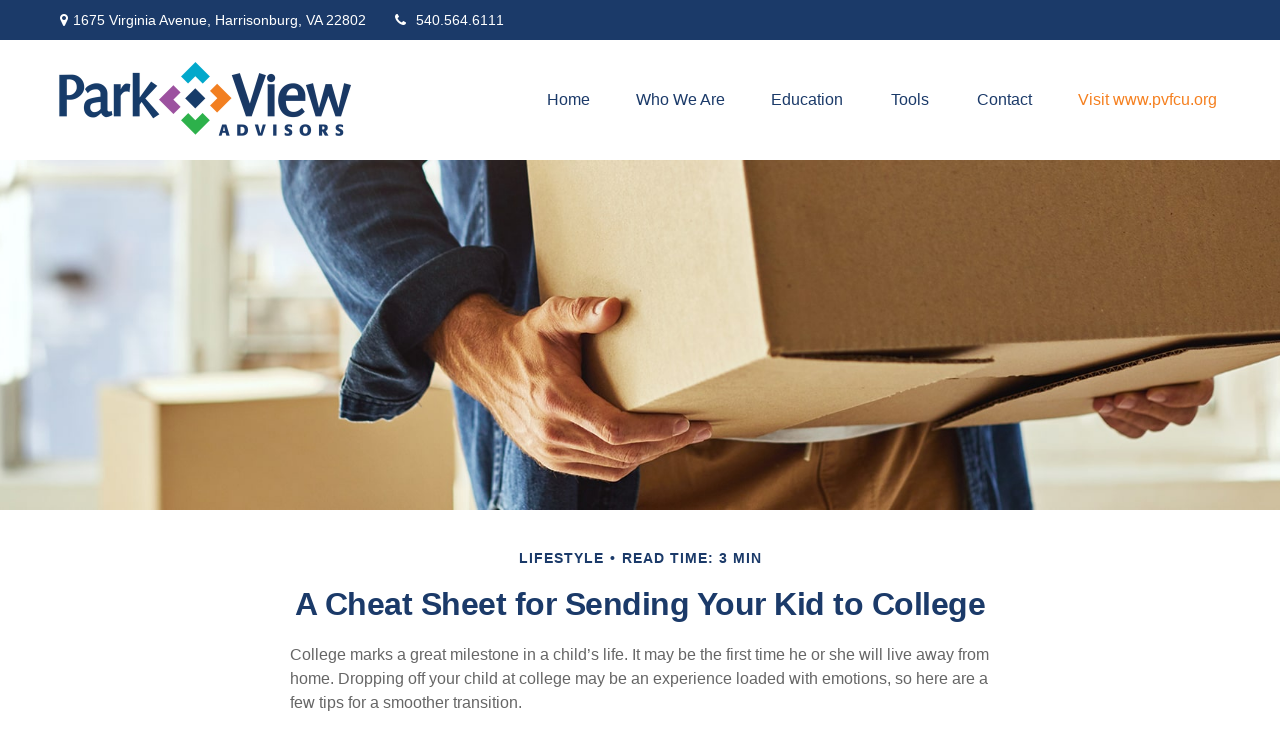

--- FILE ---
content_type: text/html; charset=utf-8
request_url: https://www.parkviewadvisors.org/resource-center/lifestyle/a-cheat-sheet-for-sending-your-kid-to-college
body_size: 10919
content:




<!DOCTYPE html>

<html class="no-js" lang="en">
<head id="Head1">
    
    
<!-- Google Tag Manager -->
    <script>
    (function(w,d,s,l,i){w[l]=w[l]||[];w[l].push({'gtm.start':
    new Date().getTime(),event:'gtm.js'});var f=d.getElementsByTagName(s)[0],
    j=d.createElement(s),dl=l!='dataLayer'?'&l='+l:'';j.async=true;j.src=
    'https://www.googletagmanager.com/gtm.js?id='+i+dl;f.parentNode.insertBefore(j,f);
    })(window, document, 'script', 'dataLayer','GTM-PB3QPPH');</script>
<!-- End Google Tag Manager -->



    
<meta charset="utf-8">
<meta http-equiv="X-UA-Compatible" content="IE=edge">
<!--[if (gte IE 9)|!(IE)]><!-->
<meta name="viewport" content="width=device-width, initial-scale=1.0">
<!--<![endif]-->
<meta name="generator" content="FMG Suite">










<title>A Cheat Sheet for Sending Your Kid to College | Park View Advisors</title><meta name="robots" content="index, follow"/><meta name="twitter:card" content="summary"><meta prefix="og: http://ogp.me/ns#" property="og:image" content="http://static.fmgsuite.com/site/templates/global/img/assets/largethumb/248-largethumb-a.jpg"/><meta name="twitter:image" content="http://static.fmgsuite.com/site/templates/global/img/assets/largethumb/248-largethumb-a.jpg"/><meta prefix="og: http://ogp.me/ns#" property="og:title" content="A Cheat Sheet for Sending Your Kid to College"/><meta name="twitter:title" content="A Cheat Sheet for Sending Your Kid to College"/><meta name="twitter:image:alt" content="A Cheat Sheet for Sending Your Kid to College"/><meta prefix="og: http://ogp.me/ns#" property="og:description" content="Dropping off your child is loaded with emotions; here are a few tips for a smoother experience."/><meta name="twitter:description" content="Dropping off your child is loaded with emotions; here are a few tips for a smoother experience."/>
    


<script type="application/ld+json">
    {
  "@context": "https://schema.org",
  "@type": "FinancialService",
  "@id": "https://www.parkviewadvisors.org/",
  "name": "Park View Advisors",
  "logo": "//static.fmgsuite.com/media/TransparentLogo/variantSize/f26818e1-4c7f-45d1-a6f2-b2ebf84c7780.png",
  "image": "//static.fmgsuite.com/media/PortraitImageFMG/variantSize/77f2d6ca-a9b6-4b8a-83ad-f33ec42ab824.png",
  "url": "https://www.parkviewadvisors.org/",
  "telephone": "540.564.6111",
  "priceRange": "N/A",
  "address": {
    "@type": "PostalAddress",
    "streetAddress": "1675 Virginia Ave, Ste C",
    "addressLocality": "Harrisonburg",
    "addressRegion": "VA",
    "postalCode": "22802",
    "addressCountry": "US"
  },
  "location": [
    {
      "@type": "PostalAddress",
      "streetAddress": "1675 Virginia Avenue",
      "addressLocality": "Harrisonburg",
      "addressRegion": "VA",
      "postalCode": "22802",
      "addressCountry": "US",
      "telephone": "540.564.6111"
    }
  ],
  "sameAs": []
}
</script>


<link rel="stylesheet" type="text/css" media="" href="//static.fmgsuite.com/site/templates/007/dist/7ac.css?v=2.86.45.35998.3321" />    <link rel="stylesheet" type="text/css" href="//static.fmgsuite.com/site/globalassets/template7/css/global-asset-styles.css" />
    <link rel="stylesheet" type="text/css" href="https://fmg-websites-custom.s3.amazonaws.com/global/cetera/program/cetera-program.css" />
    

        <style type="text/css">




/* #1B3A69  #1B3A69 #61a4d8 */
:root{
--paletteColor1: #1B3A69;
--paletteColor2: #1B3A69;
--paletteColor3: #61a4d8;

--paletteColor1H: 217;
--paletteColor1S: 59.1%;
--paletteColor1L: 25.9%;

--paletteColor2H: 217;
--paletteColor2S: 59.1%;
--paletteColor2L: 25.9%;

--paletteColor3H: 207;
--paletteColor3S: 60.4%;
--paletteColor3L: 61.4%;
}
a{
    color:#61a4d8;
}
h1, h2, h3, h4,
h1 a, h2 a, h3 a, h4 a
{color:#1B3A69;}

.c-svg path{
    fill: #1B3A69;
}
.c-vcard-download--link {
    color: #1B3A69;
}


.back-to-top{background: #61a4d8; }

.c-topnav__navbar {
    background: #61a4d8;
}

.c-topnav__menu-item .c-topnav__menu-text {
    color: #fff;
}

.angleLeft,
.angleRight {
    background: #fff;
}
.c-topnav__submenu {
    background:rgba(83,94,92,1);
}
.c-topnav__menu-item:hover .c-topnav__menu-text {
    background: #61a4d8;
    color: #fff;
}

li.c-topnav__submenu-item a {
    color: #fff;
}

.c-circle {
    background:rgba(47,54,52,1);
}
@media (min-width:992px) {

    .c-topbar {
        background:#1B3A69;
        color:#fff;
    }
    .c-topbar a {
        color:#c1c1c1;
    }
    .c-topbar a:not(.c-social-media--link):hover{
        color:#61a4d8;
    }
    .c-topnav__navbar {
        background:none;
    }

    .c-topnav__menu-item .c-topnav__menu-text {
        color: #1B3A69;
    }
    .c-topnav__menu-item .c-topnav__menu-text.selected{
        background: #61a4d8;
        color: #fff;
    }

    .c-topnav__submenu {
        background:rgba(34,34,34,.95);
    }

    .c-topnav__menu-item:hover .c-topnav__menu-text {
        background:#61a4d8;
        opacity:.80;
    }

    .c-topnav__submenu-item:hover{
        background:#61a4d8;
    }
    
} /* END MEDIA */

/*HERO*/


@media (min-width: 992px) {
    .top-bar  {background:#1B3A69;}
}

.c-btn {
    color: #61a4d8;
    background: none;
    border: solid 1px #61a4d8;
}

.c-btn:hover,
.c-btn:focus,
.c-btn:active {
    text-decoration: none;
    color: #fff;
    background-color: #61a4d8;
}
.c-additional__content {
    background-color: #F8F8F5;
}

.c-additional__content--small .c-accordion__link {
    background: #61a4d8;
}

.c-additional__content nav a {
    color: #1B3A69;
}
.c-additional__content nav a:hover{
   background: #61a4d8;
   color: #fff;
}

.c-additional__content nav .selected {
    color: #fff;
    background: #61a4d8;
}

.c-additional__content h4 a {
    color: #666;
}

.c-additional__content .viewAll a,
.c-additional__content h4 a:hover {
    color: #1B3A69;
}

.c-additional__content--small .panel-heading {
    background: #61a4d8;
}

.c-matter-flag__body {
    background: #61a4d8;
}
.c-matter-flag__body:hover{
    opacity:.95;
}
.c-team-member__info a{
    color:#61a4d8;
}

footer {
    background: #1B3A69;
    color: #fff;
}

footer h4 {
    color: #fff;
    text-decoration:underline;
}

footer a {
    color: #fff;
}
footer a:hover{
    color: #D8D8D6;
}
.quickLinks ul a {
    color: #fff;
}
.quickLinks ul a:hover{
    color: #D8D8D6;
}
footer .c-socialMedia a {
    color: #fff;
}

footer .c-socialMedia a:hover {
   color: #fff;
}


.article-008 th,
.article-012 th,
.article-017 th {background-color:#61a4d8}

/*CONTENT GATE MODAL*/
.c-popup__submit {
    color:#61a4d8; border-color:#61a4d8; background:#61a4d8;
}
.c-popup__submit:hover {
    opacity:0.75;
}

.c-matter__meta {
    color: #1B3A69;
}

.c-matter__pull-quote {
    background-color: #61a4d8;
    color: #fff;
}

/*EVENTS
//==================================================*/
.c-event__date-box {
    border-color: #61a4d8;
}
.c-event-date--day {
    color: #61a4d8;
}
.c-event-reg--submit.c-loading:after {
    border-top-color: #61a4d8;
}

        </style>
    
    

    
    


<style>
    .text-overlay {
    width: 60%;
    padding: 30px;
    background: rgba(255, 255,255, 0.7);
    /*border-radius: 30px;*/
}

    .box-left {
        display: flex;
        justify-content: flex-start;
    }
    @media (max-width: 992px) {
    .text-overlay { 
        width: 100%;
    }
}
@media (min-width: 992px) {
    .c-topnav__menu-item:last-of-type a {
        color: #f58020 !important;
    }
}
</style><style>footer .globalPersonalInformationLink {display: none;}</style>

    <!--[if lt IE 9]>
        <script type="text/javascript" src="//static.fmgsuite.com/site/templates/shared/scripts/html5shiv.min.js?v=2.86.45.35998.3321"></script>
        <script type="text/javascript" src="//static.fmgsuite.com/site/templates/shared/scripts/html5shiv-printshiv.min.js?v=2.86.45.35998.3321"></script>
        <script type="text/javascript" src="//static.fmgsuite.com/site/templates/shared/scripts/respond.js?v=2.86.45.35998.3321"></script>
        <link rel="stylesheet" type="text/css" media="" href="//static.fmgsuite.com/site/templates/bootstrap/3.3.4/css/bootstrap-disable-responsive.css?v=2.86.45.35998.3321" />
    <![endif]-->

    



<script async type="text/javascript">
  var FMG = {
    "RootLocation": "https://www.parkviewadvisors.org/",
    "SecureLocation": "https://www.fmgwebsites.com/43367c34-2319-4877-a705-50cff69157f7/",
    "PrimaryLocation": "https://www.parkviewadvisors.org/",
    "LeavingSiteDisclaimer": "<p class=\"MsoNormal\"><span style=\"font-family: Poppins; color: black; background: white;\" data-darkreader-inline-color=\"\" data-darkreader-inline-bgimage=\"\" data-darkreader-inline-bgcolor=\"\">PLEASE NOTE: The information being provided is strictly as a courtesy. When you link to any of the web sites provided here, you are leaving this web site. We make no representation as to the completeness or accuracy of information provided at these web sites. Nor is the company liable for any direct or indirect technical or system issues or any consequences arising out of your access to or your use of third-party technologies, web sites, information and programs made available through this web site. When you access one of these web sites, you are leaving our web site and assume total responsibility and risk for your use of the web sites you are linking to.</span></p>",
    "PartyPublicIdentifier": "423832",
    "EbookBGType": "0"
  };
</script>

<script>
  (function(h,o,u,n,d) {
    h=h[d]=h[d]||{q:[],onReady:function(c){h.q.push(c)}}
    d=o.createElement(u);d.async=1;d.src=n
    n=o.getElementsByTagName(u)[0];n.parentNode.insertBefore(d,n)
  })(window,document,'script','https://www.datadoghq-browser-agent.com/us1/v5/datadog-rum.js','DD_RUM')

    window.DD_RUM.onReady(function () {
        // regex patterns to identify known bot instances:
        let botPattern = "(googlebot\/|bot|Googlebot-Mobile|Googlebot-Image|Google favicon|Mediapartners-Google|bingbot|slurp|java|wget|curl|Commons-HttpClient|Python-urllib|libwww|httpunit|nutch|phpcrawl|msnbot|jyxobot|FAST-WebCrawler|FAST Enterprise Crawler|biglotron|teoma|convera|seekbot|gigablast|exabot|ngbot|ia_archiver|GingerCrawler|webmon |httrack|webcrawler|grub.org|UsineNouvelleCrawler|antibot|netresearchserver|speedy|fluffy|bibnum.bnf|findlink|msrbot|panscient|yacybot|AISearchBot|IOI|ips-agent|tagoobot|MJ12bot|dotbot|woriobot|yanga|buzzbot|mlbot|yandexbot|purebot|Linguee Bot|Voyager|CyberPatrol|voilabot|baiduspider|citeseerxbot|spbot|twengabot|postrank|turnitinbot|scribdbot|page2rss|sitebot|linkdex|Adidxbot|blekkobot|ezooms|dotbot|Mail.RU_Bot|discobot|heritrix|findthatfile|europarchive.org|NerdByNature.Bot|sistrix crawler|ahrefsbot|Aboundex|domaincrawler|wbsearchbot|summify|ccbot|edisterbot|seznambot|ec2linkfinder|gslfbot|aihitbot|intelium_bot|facebookexternalhit|yeti|RetrevoPageAnalyzer|lb-spider|sogou|lssbot|careerbot|wotbox|wocbot|ichiro|DuckDuckBot|lssrocketcrawler|drupact|webcompanycrawler|acoonbot|openindexspider|gnam gnam spider|web-archive-net.com.bot|backlinkcrawler|coccoc|integromedb|content crawler spider|toplistbot|seokicks-robot|it2media-domain-crawler|ip-web-crawler.com|siteexplorer.info|elisabot|proximic|changedetection|blexbot|arabot|WeSEE:Search|niki-bot|CrystalSemanticsBot|rogerbot|360Spider|psbot|InterfaxScanBot|Lipperhey SEO Service|CC Metadata Scaper|g00g1e.net|GrapeshotCrawler|urlappendbot|brainobot|fr-crawler|binlar|SimpleCrawler|Livelapbot|Twitterbot|cXensebot|smtbot|bnf.fr_bot|A6-Indexer|ADmantX|Facebot|Twitterbot|OrangeBot|memorybot|AdvBot|MegaIndex|SemanticScholarBot|ltx71|nerdybot|xovibot|BUbiNG|Qwantify|archive.org_bot|Applebot|TweetmemeBot|crawler4j|findxbot|SemrushBot|yoozBot|lipperhey|y!j-asr|Domain Re-Animator Bot|AddThis)";

        let regex = new RegExp(botPattern, 'i');

        // define var conditionalSampleRate as 0 if the userAgent matches a pattern in botPatterns
        // otherwise, define conditionalSampleRate as 100
        let conditionalSampleRate = regex.test(navigator.userAgent) ? 0 : .025

        window.DD_RUM.init({
            clientToken: 'pub01ff75491ac52c89c0770a5b96a0cb50',
            applicationId: '4f1a5a1e-ac0b-48dd-9db8-a3c9ec1bb028',
            site: 'datadoghq.com',
            service: 'cms',
            env: 'prod',
            version: 'cms-main-3321',
            allowedTracingUrls: [{ match: "https://www.parkviewadvisors.org/", propagatorTypes:["datadog"]}],
            sessionSampleRate: conditionalSampleRate,
            sessionReplaySampleRate: 20,
            trackUserInteractions: true,
            trackResources: true,
            trackLongTasks: true,
            defaultPrivacyLevel: 'mask-user-input',
        });
    })
</script>

<!-- Global site tag (gtag.js) - Google Analytics -->
<script async src="https://www.googletagmanager.com/gtag/js?id=UA-162613317-1"></script>
<script>
	window.dataLayer = window.dataLayer || [];
	function gtag(){window.dataLayer.push(arguments);}
	gtag('js', new Date());
	gtag('config', 'UA-162613317-1', { 'public_id': '423832' });
	gtag('config', 'G-90NR43CZBZ', { 'public_id': '423832', 'groups': 'fmg' });
	gtag('config', 'G-6GLC8E8WGD', { 'public_id': '423832', 'groups': 'program' });
</script>
    
    
</head>

<body  class="article subpage page-rc-a-cheat-sheet-for-sending-your-kid-to-college">

    
<!-- Google Tag Manager (noscript) -->
    <noscript><iframe src="https://www.googletagmanager.com/ns.html?id=GTM-PB3QPPH"
    height="0" width="0" style="display:none;visibility:hidden"></iframe></noscript>
<!-- End Google Tag Manager (noscript) -->




    <a class="back-to-top" href="#top" role="button" aria-label="Click to return to the top of the page"><i class="fa fa-angle-up"></i></a>






<header  class="c-header c-header-modern c-header-modern--withtopbar c-header--legacy  " style=background-color:#ffffff>




                <div class="c-topbar" style=background-color:#1b3a69>
                <div class="c-topbar__container o-container" style="">
                    <div class="c-topbar__inner" style="color:#ffffff;">
                            <div class="c-topbar-location--primary">
                                    <div class="c-topbar-address">
                                        <p class="c-topbar-address--link">
                                            <i class="fa fa-map-marker fa-fw c-map-marker-icn" data-tag="qa-modernwithtopbar-header-address-1"></i>1675 Virginia Avenue,
                                            <span class="" data-tag="qa-modernwithtopbar-header-city">Harrisonburg,</span>
                                            <span class="" data-tag="qa-modernwithtopbar-header-region">VA</span>
                                            <span class="" data-tag="qa-modernwithtopbar-header-postal">22802</span>
                                        </p>
                                    </div>
                                                                    <div class="c-topbar__phone-email">
                                                <div class="c-topbar-phone">
                                                    <a class="c-topbar-phone--link" href="tel:5405646111" style="color:#ffffff;">
                                                        <i class="fa fa-phone fa-fw  c-topbar-phone-icn c-phone--icn"></i>540.564.6111
                                                    </a>
                                                </div>
                                                                            </div>

                            </div>
                                                    <div class="c-topbar-cta-links">
                                                            </div>
                    </div>
                </div>
            </div>
    <div class="c-header--overylay" style="">
        <div class="c-header__container o-container" style="">
            <div class="c-header__inner">
                <div class="c-template__logo">

                    


    <a href="https://www.parkviewadvisors.org/" class="c-logo--link">
        <img id="agentLogo" src="//static.fmgsuite.com/media/TransparentLogo/variantSize/6493913d-dea6-4b01-8e9f-d5a18e283cf8.png" class="c-logo--image img-responsive" alt="Park View Advisors Home" />
    </a>

                </div>

                <div class="c-header-content ">
                    

    <style>
    /* Text color */
        
            .c-topnav__menu-item .c-topnav__menu-text.c-topnav__menu-text.c-topnav__menu-text {
                     color: #1b3a69;
                            }
        

                            
                .c-topnav__menu-item .c-topnav__menu-text.c-topnav__menu-text.c-topnav__menu-text span:after{
                    background: #1b3a69;
                }
                

    /* No toggle */
    </style>

<nav id="mainNav" data-tag="qa-nav-007" class="c-topnav__navbar c-nav-Modern c-nav-text--center c-header--legacy" style="">
    <div class="c-topnav__outer-wrapper">
        <div class="c-topnav__navbar-btn">
            <button type="button" class="c-navbar__toggle js-navbar__toggle">
                <span class="sr-only">Menu</span>
                <div class="c-hambuger-bar c-center-bar"></div>
            </button>
        </div>


        <div class="c-topnav__navwrapper js-circle-nav">
<ul class="c-topnav__container"><li class="c-topnav__menu-item c-nav__dropdown"><a class="c-topnav__menu-text" href="https://www.parkviewadvisors.org/" role="button" aria-expanded="false"><span>Home</span></a></li><li class="c-topnav__menu-item c-nav__dropdown"><a class="c-topnav__menu-text" href="https://www.parkviewadvisors.org/about-us" role="button" aria-expanded="false"><span>Who We Are</span></a><a class="js-dropdown__toggle" href="javascript:void(0)" data-toggle="dropdown" target="_self" role="button" aria-label="Toggle menu item"><span><span class="subnavButton">&nbsp;</span><span class="angleDown angleLeft"></span><span class="angleDown angleRight"></span></span></a><ul class="c-topnav__submenu js-accordion__submenu"><li class="c-topnav__submenu-item"><a href="https://www.parkviewadvisors.org/meet-the-team">Meet the Team</a></li><li class="c-topnav__submenu-item"><a href="https://www.parkviewadvisors.org/our-mission">Our Mission</a></li><li class="c-topnav__submenu-item"><a href="https://www.parkviewadvisors.org/services">What We Do</a></li><li class="c-topnav__submenu-item"><a href="https://www.parkviewadvisors.org/useful-links">Useful Links</a></li></ul></li><li class="c-topnav__menu-item c-nav__dropdown"><a class="c-topnav__menu-text" href="https://www.parkviewadvisors.org/resource-center" role="button" aria-expanded="false"><span>Education</span></a><a class="js-dropdown__toggle" href="javascript:void(0)" data-toggle="dropdown" target="_self" role="button" aria-label="Toggle menu item"><span><span class="subnavButton">&nbsp;</span><span class="angleDown angleLeft"></span><span class="angleDown angleRight"></span></span></a><ul class="c-topnav__submenu js-accordion__submenu"><li class="c-topnav__submenu-item"><a href="https://www.parkviewadvisors.org/resource-center/retirement">Retirement</a></li><li class="c-topnav__submenu-item"><a href="https://www.parkviewadvisors.org/resource-center/estate">Estate</a></li><li class="c-topnav__submenu-item"><a href="https://www.parkviewadvisors.org/resource-center/investment">Investment</a></li><li class="c-topnav__submenu-item"><a href="https://www.parkviewadvisors.org/resource-center/insurance">Insurance</a></li><li class="c-topnav__submenu-item"><a href="https://www.parkviewadvisors.org/resource-center/tax">Tax</a></li><li class="c-topnav__submenu-item"><a href="https://www.parkviewadvisors.org/resource-center/money">Money</a></li><li class="c-topnav__submenu-item"><a href="https://www.parkviewadvisors.org/resource-center/lifestyle">Lifestyle</a></li></ul></li><li class="c-topnav__menu-item c-nav__dropdown"><a class="c-topnav__menu-text" href="https://www.parkviewadvisors.org/tools" role="button" aria-expanded="false"><span>Tools</span></a><a class="js-dropdown__toggle" href="javascript:void(0)" data-toggle="dropdown" target="_self" role="button" aria-label="Toggle menu item"><span><span class="subnavButton">&nbsp;</span><span class="angleDown angleLeft"></span><span class="angleDown angleRight"></span></span></a><ul class="c-topnav__submenu js-accordion__submenu"><li class="c-topnav__submenu-item"><a href="https://www.parkviewadvisors.org/resource-center/articles">All Articles</a></li><li class="c-topnav__submenu-item"><a href="https://www.parkviewadvisors.org/resource-center/videos">All Videos</a></li><li class="c-topnav__submenu-item"><a href="https://www.parkviewadvisors.org/resource-center/calculators">All Calculators</a></li><li class="c-topnav__submenu-item"><a href="https://www.parkviewadvisors.org/tools/glossary">Glossary</a></li><li class="c-topnav__submenu-item"><a href="https://www.parkviewadvisors.org/tools/tax-resources">Tax Resources</a></li></ul></li><li class="c-topnav__menu-item c-nav__dropdown"><a class="c-topnav__menu-text" href="https://www.parkviewadvisors.org/contact" role="button" aria-expanded="false"><span>Contact</span></a></li><li class="c-topnav__menu-item c-nav__dropdown"><a class="c-topnav__menu-text" href="http://www.pvfcu.org" role="button" aria-expanded="false" target="_blank"><span>Visit www.pvfcu.org</span></a></li></ul>


        </div>
        <div class="c-circle js-circle__expand"></div>
        <!--/.navbar-collapse -->
    </div>
</nav>                </div>
            </div>
        </div>
    </div>
</header>





    <div class="body-container">
        <section id="content" class="o-content__container">
            




<article class="c-matter c-matter--detail c-matter--article">

    <div class="c-matter__masthead" style="background-image:url(//static.fmgsuite.com/site/templates/global/img/assets/articles/article-248-1.jpg)"></div>
    <section id="articleContent" class="c-matter__content articleContent">
        <div class="c-matter__meta">
            Lifestyle
            
            <span class="c-matter__read-time">Read Time: 3 min</span>
        </div>
        
        <h1 class="c-matter__title">A Cheat Sheet for Sending Your Kid to College</h1>
        <section class="c-matter__body">
            <p>College marks a great milestone in a child&#8217;s life. It may be the first time he or she will live away from home. Dropping off your child at college may be an experience loaded with emotions, so here are a few tips for a smoother transition.</p><h3>Accept that the Parent-Child Dynamic Has Changed</h3><p>Your child is always your child, and will need you as much as ever. However, parents need to understand that their role has transitioned from &#8220;supervisor&#8221; to &#8220;mentor.&#8221;</p><h3>Make the Move Simple</h3><p>Do not bring the moving van. Not only will it embarrass your child, but dorm rooms just aren&#8217;t that large. Bring only what&#8217;s appropriate.</p><p>Consider pre-ordering essentials (soap, bedding, shower caddy, etc.) for pick-up at a location by the school. This will save space whether your trip is by car or plane.</p><h3>Don&#8217;t Leave &#8220;The Talk&#8221; to the Drop-off</h3><p>While college represents a gateway to many wonderful experiences, parents will want to have a serious conversation about safety, responsible behavior, finances, and expectations about staying in touch.</p><p>Do not leave it for the drop-off. It is sure to sour the moment and may rush a conversation that deserves more time and mutual dialogue.</p><h3>Time to Learn Financial Responsibility</h3><p>Your child will need spending money. You may want to provide a debit card attached to an account that has a set sum for the full semester, or one that&#8217;s refreshed with monthly deposits. College is a perfect time to learn budgeting.</p><h3>Take the Lead from Your Child</h3><p>Let your child have the discretion to make decisions about what to bring. However important you think a dust skirt for the bed is, try to avoid fights. Let your child make a mistake. It&#8217;s the best way to learn.</p><p>Your child will likely send signals when it&#8217;s time for you to go. Listen to them. It&#8217;s time for him or her to begin connecting with new roommates. Expect that final &#8220;good-bye dinner&#8221; to be canceled since your child may prefer an impromptu introductory dinner with the new roommate.</p><p class="note">The content is developed from sources believed to be providing accurate information. The information in this material is not intended as tax or legal advice. It may not be used for the purpose of avoiding any federal tax penalties. Please consult legal or tax professionals for specific information regarding your individual situation. This material was developed and produced by FMG Suite to provide information on a topic that may be of interest.&#160;FMG&#160;Suite&#160;is not affiliated with the named broker-dealer, state- or SEC-registered investment advisory firm.&#160;The opinions expressed and material provided are for general information, and should not be considered a solicitation for the purchase or sale of any security. Copyright <script>document.write(new Date().getFullYear())</script> FMG Suite.</p>
        </section>
    </section>
    <section class="c-matter__form-container">
        <div class="c-matter__form form">


            
<h2>Have A Question About This Topic?</h2>
<form action="https://www.fmgwebsites.com/43367c34-2319-4877-a705-50cff69157f7/cms-core/forms/contactform/submit" class="contactForm c-question__form" method="post">        <input type="hidden" name="SourceUrl" value="https://www.parkviewadvisors.org/resource-center/lifestyle/a-cheat-sheet-for-sending-your-kid-to-college" />
        <input type="hidden" name="PreferredContactMethod" value="Email" />
        <input type="hidden" name="MessageSubject" value="Have A Question About This Topic?" />
        <div class="o-form-grid__collapse">
            <div class="contactName">
                <label id="CFBName" for="CFBNameText">Name</label>
                <span aria-labelledby="CFBName" class="field-validation-valid" data-valmsg-for="Name" data-valmsg-replace="true"></span>
                <input aria-labelledby="CFBName" class="text-box" data-val="true" data-val-required="*required" id="CFBNameText" name="Name" type="text" value="" />
            </div>

            <div class="contactEmail">
                <label id="CFBEmail" for="CFBEmailText">Email</label>
                <span aria-labelledby="CFBEmail" class="field-validation-valid" data-valmsg-for="Email" data-valmsg-replace="true"></span>
                <input aria-labelledby="CFBEmail" class="text-box" data-val="true" data-val-regex="*invalid" data-val-regex-pattern="^[\w\.=-]+@[\w\.-]+\.[\w]{2,10}$" data-val-required="*required" id="CFBEmailText" name="Email" type="text" value="" />
                <span class="formRobo"><label id="CFBAddress" for="CFBAddressText">Address</label><input type="text" id="CFBAddressText" name="Address" value="" aria-labelledby="CFBAddress" /></span>
            </div>
            <div class="contactMessage">
                <label id="CFBMessage" for="CFBMessageText">Message</label>
                <span aria-labelledby="CFBMessage" class="field-validation-valid" data-valmsg-for="Message" data-valmsg-replace="true"></span>
                <textarea aria-labelledby="CFBMessage" cols="20" id="CFBMessageText" name="Message" rows="2">
</textarea>
            </div>
        </div>
        <input type="submit" class="c-btn submit" value="Submit" aria-label="Submit form" />
        <span class="loading"></span>
        <span class="msg formSuccess">Thank you!</span>
        <span class="msg formError">Oops!</span>
</form>
        </div>
    </section>

</article>
    <div class="c-matters__container">
        <section id="suggested" class="c-matters c-matters--small c-matter-list">
            <h2>Related Content</h2>



<section class="c-matter content left asset-1146">
    <div class="c-matter__thumbnail thumbnail">
            <a href="https://www.parkviewadvisors.org/resource-center/insurance/dog-bites-and-homeowners-insurance" class="c-matter__link">
                <img class="c-matter__image " src="//static.fmgsuite.com/site/templates/global/img/assets/largethumb/1146-largethumb-b.jpg" alt="Dog Bites and Homeowners Insurance">
            </a>
        <div class="c-matter__body caption">
            <h3><a href="https://www.parkviewadvisors.org/resource-center/insurance/dog-bites-and-homeowners-insurance">Dog Bites and Homeowners Insurance</a></h3>
            <p>Reviewing coverage options is just one thing responsible pet parents can do to help look out for their dogs.</p>
        </div>
    </div>
</section>


<section class="c-matter content  asset-249">
    <div class="c-matter__thumbnail thumbnail">
            <a href="https://www.parkviewadvisors.org/resource-center/lifestyle/the-financial-literacy-crisis" class="c-matter__link">
                <img class="c-matter__image " src="//static.fmgsuite.com/site/templates/global/img/assets/largethumb/249-largethumb-b.jpg" alt="The Financial Literacy Crisis">
            </a>
        <div class="c-matter__body caption">
            <h3><a href="https://www.parkviewadvisors.org/resource-center/lifestyle/the-financial-literacy-crisis">The Financial Literacy Crisis</a></h3>
            <p>Many Americans are operating their personal finances with only the barest minimum of knowledge.</p>
        </div>
    </div>
</section>


<section class="c-matter content  asset-1320">
    <div class="c-matter__thumbnail thumbnail">
            <a href="https://www.parkviewadvisors.org/resource-center/retirement/top-things-to-tell-your-financial-pro" class="c-matter__link">
                <img class="c-matter__image " src="//static.fmgsuite.com/site/templates/global/img/assets/largethumb/1320-largethumb-b.jpg" alt="Top 5 Things to Tell Your Financial Pro">
            </a>
        <div class="c-matter__body caption">
            <h3><a href="https://www.parkviewadvisors.org/resource-center/retirement/top-things-to-tell-your-financial-pro">Top 5 Things to Tell Your Financial Pro</a></h3>
            <p>Here are the top 5 things your team may want to hear.</p>
        </div>
    </div>
</section>
        </section>
    </div>



        </section>
    </div>
    <div class="footer-container">
        <footer>
            <section class="o-container c-footer__container">
                <div class="o-grid__collapse">
                    <div class="c-footer__contact">
<div class="contact">
    <h4>Contact</h4>
    <div class="moonlight-contact-information">
        <p class="moonlight-phone">Office:&nbsp;<a href='tel:5405646111'>540.564.6111</a></p>
        <div class="moonlight-address_block">
            <p class="moonlight-address1">1675 Virginia Ave, Ste C</p>
                            <p>
                    <span class="moonlight-city">Harrisonburg,</span>
                    <span class="moonlight-region">VA</span>
                    <span class="moonlight-postalcode">22802</span>
                </p>
                    </div>

            <a href="mailto:parkviewadvisors@ceterawealth.com" itemprop="email">
                parkviewadvisors@ceterawealth.com
            </a>
    </div>
    <div class="c-socialMedia">
                                    </div>
</div>                    </div>
                    <div class="c-footer__quick-links">
                            <section class="quickLinks">
                                <h4>Quick Links</h4>
                                <ul><li><a href="https://www.parkviewadvisors.org/resource-center/retirement" >Retirement</a></li><li><a href="https://www.parkviewadvisors.org/resource-center/investment" >Investment</a></li><li><a href="https://www.parkviewadvisors.org/resource-center/estate" >Estate</a></li><li><a href="https://www.parkviewadvisors.org/resource-center/insurance" >Insurance</a></li><li><a href="https://www.parkviewadvisors.org/resource-center/tax" >Tax</a></li><li><a href="https://www.parkviewadvisors.org/resource-center/money" >Money</a></li><li><a href="https://www.parkviewadvisors.org/resource-center/lifestyle" >Lifestyle</a></li><li><a href="https://www.parkviewadvisors.org/resource-center/articles" >Latest Articles</a></li><li><a href="https://www.parkviewadvisors.org/resource-center/videos" >All Videos</a></li><li><a href="https://www.parkviewadvisors.org/resource-center/calculators" >All Calculators</a></li></ul>
                            </section>
                    </div>
                    <div class="c-footer__disclosure">
                        <section class="note">
                                                            <p class="boker-check-disclaimer">Check the background of your financial professional on FINRA's <a href="//brokercheck.finra.org/" target="_blank" rel="noopener noreferrer">BrokerCheck</a>.</p>

                            

<p class="globalDisclosure">The content is developed from sources believed to be providing accurate information. 
        The information in this material is not intended as tax or legal advice. Please consult legal or tax professionals 
        for specific information regarding your individual situation. Some of this material was developed and produced by 
        FMG Suite to provide information on a topic that may be of interest. FMG Suite is not affiliated with the named 
        representative, broker - dealer, state - or SEC - registered investment advisory firm. The opinions expressed and 
        material provided are for general information, and should not be considered a solicitation for the purchase or 
        sale of any security.</p>



                            <p class="globalCopyright">Copyright 2026 FMG Suite.</p>
                            <p class="globalDisclaimer"><p>Securities offered through Cetera Wealth Services, LLC (doing insurance business in CA as CFGAN Insurance Agency LLC), member <a href="http://www.finra.org/" target="_blank" rel="noopener">FINRA</a>/<a href="https://www.sipc.org/" target="_blank" rel="noopener">SIPC</a>. Advisory Services offered through Cetera Investment Advisers LLC, a registered investment adviser. Cetera is under separate ownership from any other named entity.</p><p>Cetera Networks, Cetera Wealth Management Group, Cetera Wealth Partners, and Summit Financial Networks are all distinct communities within Cetera Wealth Services, LLC.</p><p><em><strong>Investments are: &#8226; Not FDIC/NCUSIF insured &#8226; May lose value &#8226; Not financial institution guaranteed &#8226; Not a deposit &#8226; Not insured by any federal government agency.</strong></em></p><p>This site is published for residents of the United States only. Financial Professionals of Cetera Wealth Services, LLC may only conduct business with residents of the states and/or jurisdictions in which they are properly registered. Not all of the products and services referenced on this site may be available in every state and through every advisor listed. For additional information please contact the advisor(s) listed on the site, visit the Cetera Wealth Services, LLC site at <a href="https://ceterawealthservices.com/" target="_blank" rel="noopener">https://ceterawealthservices.com</a></p><p>Individuals affiliated with this broker/dealer firm are either Registered Representatives who offer only brokerage services and receive transaction-based compensation (commissions), Investment Adviser Representatives who offer only investment advisory services and receive fees based on assets, or both Registered Representatives and Investment Adviser Representatives, who can offer both types of services.</p><p><a href="https://cetera.com/cetera-wealth-services/disclosures" target="_blank" rel="noopener">Important Information and Form CRS</a> | <a href="https://cetera.com/cetera-wealth-services/businesscontinuity" target="_blank" rel="noopener">Business Continuity</a></p></p>
                        </section>
                    </div>
                </div>
                <div class="o-grid__collapse">
                    <div class="c-footer__custom"></div>
                </div>
                <div class="rule2">&#160;</div>
            </section>
        </footer>
    </div>

    <!-- /container -->

    <script type="text/javascript" src="//static.fmgsuite.com/site/templates/007/dist/scripts.js?v=2.86.45.35998.3321"></script>
    <script type="text/javascript" src="//static.fmgsuite.com/site/globalassets/template7/js/global-asset-scripts.js"></script>
    <script type="text/javascript" src="https://fmg-websites-custom.s3.amazonaws.com/global/cetera/program/cetera-program.js"></script>
    
    <script type="text/javascript" src="//static.fmgsuite.com/site/templates/shared/scripts/vcard.js?v=2.86.45.35998.3321"></script>
    


    <!--[if gt IE 8]><!-->
    <!--<![endif]-->
    <!--[if lt IE 9]>
        <script type="text/javascript" src="//static.fmgsuite.com/site/templates/global/js/excanvas.min.js?v=2.86.45.35998.3321"></script>
        <script type="text/javascript" src="//static.fmgsuite.com/site/templates/shared/scripts/jquery.flot-0.8.3.js?v=2.86.45.35998.3321"></script>
        <script type="text/javascript" src="//static.fmgsuite.com/site/templates/shared/scripts/jquery.flot.time.min.js?v=2.86.45.35998.3321"></script>
    <![endif]-->

    
    
    


<script>(function(){function c(){var b=a.contentDocument||a.contentWindow.document;if(b){var d=b.createElement('script');d.innerHTML="window.__CF$cv$params={r:'9bf98c64eac0227c',t:'MTc2ODY5MTY2MQ=='};var a=document.createElement('script');a.src='/cdn-cgi/challenge-platform/scripts/jsd/main.js';document.getElementsByTagName('head')[0].appendChild(a);";b.getElementsByTagName('head')[0].appendChild(d)}}if(document.body){var a=document.createElement('iframe');a.height=1;a.width=1;a.style.position='absolute';a.style.top=0;a.style.left=0;a.style.border='none';a.style.visibility='hidden';document.body.appendChild(a);if('loading'!==document.readyState)c();else if(window.addEventListener)document.addEventListener('DOMContentLoaded',c);else{var e=document.onreadystatechange||function(){};document.onreadystatechange=function(b){e(b);'loading'!==document.readyState&&(document.onreadystatechange=e,c())}}}})();</script></body>
</html>